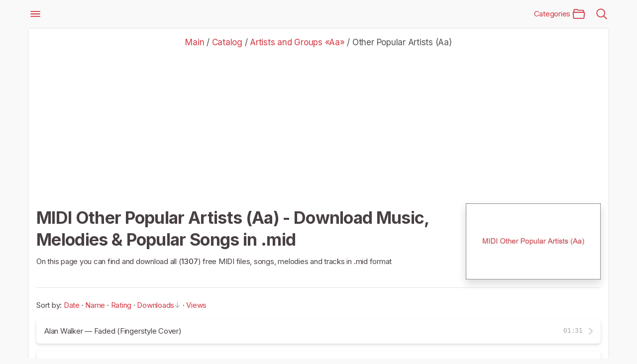

--- FILE ---
content_type: text/html; charset=UTF-8
request_url: https://midifind.com/files/a/a_other/591
body_size: 11932
content:
<!DOCTYPE html>
<html lang="en">
 <head>
 <meta http-equiv="Content-Type" content="text/html; charset=utf-8" />
 <meta name="viewport" content="width=device-width, initial-scale=1, minimum-scale=1, maximum-scale=5, viewport-fit=cover" />
 <meta name="mobile-web-app-capable" content="yes">
 <meta name="apple-mobile-web-app-status-bar-style" content="black-translucent">
 <meta name="theme-color" content="#d23641">
 <title>Other Popular Artists (Aa) MIDI Music Download Free .mid Files, Melodies &amp; Songs</title>
 <meta name="description" content="In the online library MIDIfind.com you can find and download for free all the popular and best MIDI tracks Other Popular Artists (Aa).">
 <meta name="keywords" content="midi, Other Popular Artists (Aa), download, free, files, all, category, mid" />
 <link rel="icon" type="image/png" href="/favicon.png">
 <link rel="apple-touch-icon" sizes="180x180" href="/img/icon/192x192.png">
 <link rel="stylesheet" href="/css/style.css">
 <link rel="manifest" href="/manifest.json">
 <link rel="preconnect" href="https://fonts.googleapis.com">
 <link rel="preconnect" href="https://fonts.gstatic.com" crossorigin>
 <link href="https://fonts.googleapis.com/css2?family=Shadows+Into+Light&display=swap" rel="stylesheet">
 <meta property="og:image" content="/img/cat1/c591.jpg"/>
 <meta property="og:title" content="MIDI Other Popular Artists (Aa)"/>
 <meta property="og:description" content="DEsc"/>
 <meta property="og:image:width" content="640"/>
 <meta property="og:image:height" content="360"/>
 <meta property="og:url" content="https://midifind.com/files/a/a_other/591" />
 <meta property="og:site_name" content="MIDIfind.com - Online archive of free MIDI music files" />
 <meta property="og:type" content="website">
 <meta property="og:logo" content="/favicon.png" />
 <meta name="twitter:site" content="MIDIfind.com" />
 <meta name="twitter:title" content="All MIDI Other Popular Artists (Aa)" />
 <meta name="twitter:description" content="In the online library MIDIfind.com you can find and download for free all the popular and best MIDI tracks Other Popular Artists (Aa)" />
 <!-- shemas -->
 <script type="application/ld+json">
 {"@context": "https://schema.org/","@type": "BreadcrumbList","itemListElement": [{"@type": "ListItem","position": 1,"item": {"@id": "/","name": "MIDIfind.com"}},{"@type": "ListItem","position": 2,"item": {"@id": "/files/","name": "Catalog"}},{"@type": "ListItem","position": 3,"item": {"@id": "/files/en/a","name": "Artists and Groups «Aa»"}},{"@type": "ListItem","position": 4,"item": {"@id": "/files/a/a_other/591","name": "Other Popular Artists (Aa)"}}]}
 </script>
 <script type="application/ld+json">
 {"@context": "http://schema.org","@type": "ImageObject","author": "MIDIfind.com","contentUrl": "/img/cat1/c591.jpg","description": "MIDI Artists and Groups «Aa»","name": "MIDI Other Popular Artists (Aa)"}
 </script>
 <!-- shemas -->
 <link rel="canonical" href="https://midifind.com/files/a/a_other/591" />
 <style>
 .container {max-width:1200px!important;}
 </style>
 
 <script async src="https://pagead2.googlesyndication.com/pagead/js/adsbygoogle.js?client=ca-pub-5739592199182283" data-overlays="bottom" crossorigin="anonymous"></script>
 
 <script charset="UTF-8" src="//web.webpushs.com/js/push/09eef8fc26ac3f6ac45baf4b9df396ea_1.js" async></script>
 
	<link rel="stylesheet" href="/.s/src/base.min.css" />
	<link rel="stylesheet" href="/.s/src/layer7.min.css" />

	<script src="/.s/src/jquery-3.6.0.min.js"></script>
	
	<script src="/.s/src/uwnd.min.js"></script>
	<link rel="stylesheet" href="/.s/src/fancybox5/dist/css/fancybox5.min.css" />
	<script async type="module" src="/.s/src/fancybox5/dist/js/chunks/uFancy-runtime.min.js"></script>
	<script async type="module" src="/.s/src/fancybox5/dist/js/vendors/fancybox5.min.js"></script>
	<script type="module" src="/.s/src/fancybox5/dist/js/uFancy.min.js"></script>
	<script>
/* --- UCOZ-JS-DATA --- */
window.uCoz = {"sign":{"7287":"Перейти на страницу с фотографией.","5255":"Помощник"},"layerType":7,"country":"US","language":"ru","ssid":"214550471155750006226","site":{"id":"C702012404","host":"702012404.uweb.ru","domain":"midifind.com"},"uLightboxType":2,"module":"load"};
/* --- UCOZ-JS-CODE --- */

		function eRateEntry(select, id, a = 65, mod = 'load', mark = +select.value, path = '', ajax, soc) {
			if (mod == 'shop') { path = `/${ id }/edit`; ajax = 2; }
			( !!select ? confirm(select.selectedOptions[0].textContent.trim() + '?') : true )
			&& _uPostForm('', { type:'POST', url:'/' + mod + path, data:{ a, id, mark, mod, ajax, ...soc } });
		}
$(function() {
		$('#fCode').on('keyup', function(event) {
			try {checkSecure(); } catch(e) {}
		});
	});
	
function loginPopupForm(params = {}) { new _uWnd('LF', ' ', -250, -100, { closeonesc:1, resize:1 }, { url:'/index/40' + (params.urlParams ? '?'+params.urlParams : '') }) }
/* --- UCOZ-JS-END --- */
</script>

	<style>.UhideBlock{display:none; }</style>
	<script type="text/javascript">new Image().src = "//counter.yadro.ru/hit;noadsuweb?r"+escape(document.referrer)+(screen&&";s"+screen.width+"*"+screen.height+"*"+(screen.colorDepth||screen.pixelDepth))+";u"+escape(document.URL)+";"+Date.now();</script><script type="text/javascript">if(['midistock.ru','midifind.com','midifind.com','midifind.com'].indexOf(document.domain)<0)document.write('<meta http-equiv="refresh" content="0; url=https://midifind.com'+window.location.pathname+window.location.search+window.location.hash+'">');</script>
</head>
 <body class="google-anno-skip">
 <!-- breadcrumb hidden -->
 <nav style="--bs-breadcrumb-divider: '>';" aria-label="breadcrumb" class="visually-hidden">
 <ol class="breadcrumb">
 <li class="breadcrumb-item"><a href="/">Main Page</a></li>
 <li class="breadcrumb-item"><a href="/files/">Catalog</a></li>
 <li class="breadcrumb-item"><a href="/files/en/a">Artists and Groups «Aa»</a></li>
 <li class="breadcrumb-item"><a href="/files/a/a_other/591">Other Popular Artists (Aa)</a></li>
 </ol>
 </nav>
 <!-- * breadcrumb hidden -->
 
 <!-- App Header -->
 <div class="container appHeader bg-danger scrolled">
 <div class="left">
 <a href="#" class="headerButton" data-bs-toggle="offcanvas" data-bs-target="#sidebarPanel">
 <ion-icon name="menu-outline"></ion-icon>
 </a>
 </div>
 <div class="pageTitle">
 <img src="/img/logo.png" width="100" height="25" alt="logo">
 </div>
 <div class="right">
 <a href="#categories" data-bs-toggle="modal" data-bs-target="#categories" class="headerButton">
 Categories&nbsp;<ion-icon name="folder-open-outline"></ion-icon>
 </a>
 <a href="#" class="headerButton toggle-searchbox">
 <ion-icon name="search-outline"></ion-icon>
 </a>
 </div>
 </div>
 <!-- * App Header -->
 
 <!-- Search Component -->
 <div id="search" class="appHeader container">
 <form onsubmit="this.sfSbm.disabled=true" method="get" action="/search/" class="search-form">
 <div class="form-group searchbox">
 <div class="schQuery text-center">
 <input name="q" maxlength="30" size="20" type="text" class="queryField form-control" placeholder="Search...">
 </div>
 <i class="input-icon">
 <ion-icon name="search-outline"></ion-icon>
 </i>
 <a href="#" class="ms-1 close toggle-searchbox">
 <ion-icon name="close-circle"></ion-icon>
 </a>
 </div>
 </form>
 </div>
 <!-- * Search Component -->
 
 <!-- App Capsule -->
 <div id="appCapsule">
 <div class="container section inset">
 <div class="wide-block pt-2 pb-2">
 
 <div class="mb-2 lead text-md-center">
 <nav>
 <a href="/" title="">Main</a> / <a href="/files/" title="">Catalog</a> / <a href="/files/en/a" title="">Artists and Groups «Aa»</a> / <a href="/files/a/a_other/591" title="" class="text-reset">Other Popular Artists (Aa)</a>
 </nav>
 </div>
 <div class="text-center mb-2">
 
 <!-- midifind.com_ -->
 <ins class="adsbygoogle"
 style="display:block"
 data-ad-client="ca-pub-5739592199182283"
 data-ad-slot="5290216356"
 data-ad-format="auto"
 data-full-width-responsive="false"></ins>
 <script>
 (adsbygoogle = window.adsbygoogle || []).push({});
 </script>
 
 </div>
 
 <div class="row d-flex align-items-center">
 <div class="col-sm col-md-8 col-lg-9">
 <h1 class="title">MIDI Other Popular Artists (Aa) - Download Music, Melodies &amp; Popular Songs in .mid</h1>
 <p class="subtitle">On this page you can find and download all (<b>1307</b>) free MIDI files, songs, melodies and tracks in .mid format</p>
 </div>
 <div class="col-sm col-md-4 col-lg-3">
 <img src="/img/cat1/c591.jpg" style="cursor:pointer" class="shadow ulightbox img-fluid" alt="MIDI Other Popular Artists (Aa)" />
 </div>
 </div>
 
 
 <div class="divider mt-2 mb-2"></div>
 
 <div class="d-flex justify-content-between align-items-center">
 <div>Sort by: <span class="sortBlock23"> 
<a href="javascript:;" rel="nofollow" onclick="ssorts('2', '/files/a/a_other/591', '0' ); return false;" class="catSortLink">Date</a>  &middot;  
<a href="javascript:;" rel="nofollow" onclick="ssorts('3', '/files/a/a_other/591', '0' ); return false;" class="catSortLink">Name</a>  &middot;  
<a href="javascript:;" rel="nofollow" onclick="ssorts('6', '/files/a/a_other/591', '0' ); return false;" class="catSortLink">Rating</a>  &middot;  
<a href="javascript:;" rel="nofollow" onclick="ssorts('9', '/files/a/a_other/591', '0' ); return false;" class="catSortLink darr">Downloads</a>  &middot;  
<a href="javascript:;" rel="nofollow" onclick="ssorts('12', '/files/a/a_other/591', '0' ); return false;" class="catSortLink">Views</a> </span></div>
 <div class="uSocial-uLike" data-lang="en" data-pid="cafffa108b8ce3721cb941d0cf421148" data-size="200" data-type="uLike"></div>
 </div>
 
 <div class="my-2">
 <script>
			var other_filters_params="",t="";
			$(".other_filter").each(function( ) {
				this.selectedIndex > 0 && ( other_filters_params += t + this.id + "=" + this.value, t="&" )
			});

			function spages(p, link, s ) {
				if ( 1) return !!location.assign(link.href);
				ajaxPageController.showLoader();
				if ( other_filters_params.length && other_filters_params.indexOf('?') < 0 ) {
					other_filters_params = '?' + other_filters_params;
				}
				_uPostForm('', { url:link.attributes.href.value + other_filters_params, data:{ ajax:1 } } )
			}

			function ssorts(p, cu, seo ) {
				if ( 1 ) {
					if ( seo&&seo=='1'){var uu=cu+'?sort='+p;var sort=false;var filter1=false;var filter2=false;var filter3=false;var pageX=false;tmp=[];var items=location.search.substr(1).split("&");for (var index=0;index<items.length;index++){tmp=items[index].split("=");if ( tmp[0]&&tmp[1]&&(tmp[0]=='sort')){sort=tmp[1];}if ( tmp[0]&&tmp[1]&&(tmp[0]=='filter1')){filter1=tmp[1];}if ( tmp[0]&&tmp[1]&&(tmp[0]=='filter2')){filter2=tmp[1];}if ( tmp[0]&&tmp[1]&&(tmp[0]=='filter3')){filter3=tmp[1];}if ( tmp[0]&&!tmp[1]){if ( tmp[0].match(/page/)){pageX=tmp[0];}}}if ( filter1){uu+='&filter1='+filter1;}if ( filter2){uu+='&filter2='+filter2;}if ( filter3){uu+='&filter3='+filter3;}if ( pageX){uu+='&'+pageX}document.location.href=uu+((other_filters_params!='')?'&'+other_filters_params:''); return;}
					document.location.href='/files/a/a_other/591-1-'+p+''+'?' + other_filters_params;
					return
				}
				ajaxPageController.showLoader();
				if ( other_filters_params.length && other_filters_params.indexOf('?') < 0 ) {
					other_filters_params = '?' + other_filters_params;
				}
				_uPostForm('', { url:'/files/a/a_other/591-1-' + p + '-0-0-0-0-' + Date.now() + other_filters_params });
			}</script>

			<div id="allEntries"><div id="entryID72965"><div class="card mb-2 midBlock">
 
 <ul class="listview flush transparent image-listview text">
 <li>
 <a href="/files/a/a_other/alan_walker_faded_fingerstyle_cover/591-1-0-72965" title="Alan Walker — Faded (Fingerstyle Cover)" class="item">
 <div class="in">
 <div class="w-100 me-3">Alan Walker — Faded (Fingerstyle Cover)</div>
 <span class="text-muted font-monospace">01:31</span>
 </div>
 </a>
 </li>
 </ul>
</div></div><div id="entryID65213"><div class="card mb-2 midBlock">
 
 <ul class="listview flush transparent image-listview text">
 <li>
 <a href="/files/a/a_other/atc_around_the_world_la_la_la_la_la/591-1-0-65213" title="Atc — Around the World La La La La La" class="item">
 <div class="in">
 <div class="w-100 me-3">Atc — Around the World La La La La La</div>
 <span class="text-muted font-monospace">03:21</span>
 </div>
 </a>
 </li>
 </ul>
</div></div><div id="entryID65117"><div class="card mb-2 midBlock">
 
 <ul class="listview flush transparent image-listview text">
 <li>
 <a href="/files/a/a_other/aqua_barbie_girl/591-1-0-65117" title="Aqua — Barbie Girl" class="item">
 <div class="in">
 <div class="w-100 me-3">Aqua — Barbie Girl</div>
 <span class="text-muted font-monospace">04:35</span>
 </div>
 </a>
 </li>
 </ul>
</div></div><div id="entryID14564"><div class="card mb-2 midBlock">
 
 <ul class="listview flush transparent image-listview text">
 <li>
 <a href="/files/a/a_other/avicii_levels_mid/591-1-0-14564" title="Avicii — Levels" class="item">
 <div class="in">
 <div class="w-100 me-3">Avicii — Levels</div>
 <span class="text-muted font-monospace">01:13</span>
 </div>
 </a>
 </li>
 </ul>
</div></div><div id="entryID71294"><div class="card mb-2 midBlock">
 
 <ul class="listview flush transparent image-listview text">
 <li>
 <a href="/files/a/a_other/avicii_wake_me_up/591-1-0-71294" title="Avicii — Wake Me Up" class="item">
 <div class="in">
 <div class="w-100 me-3">Avicii — Wake Me Up</div>
 <span class="text-muted font-monospace">04:02</span>
 </div>
 </a>
 </li>
 </ul>
</div></div><div id="entryID14484"><div class="card mb-2 midBlock">
 
 <ul class="listview flush transparent image-listview text">
 <li>
 <a href="/files/a/a_other/arlen_harold_titanic_mid/591-1-0-14484" title="Arlen Harold — Titanic" class="item">
 <div class="in">
 <div class="w-100 me-3">Arlen Harold — Titanic</div>
 <span class="text-muted font-monospace">01:21</span>
 </div>
 </a>
 </li>
 </ul>
</div></div><div id="entryID64928"><div class="card mb-2 midBlock">
 
 <ul class="listview flush transparent image-listview text">
 <li>
 <a href="/files/a/a_other/alan_silvestri_the_avengers_theme/591-1-0-64928" title="Alan Silvestri — The Avengers Theme" class="item">
 <div class="in">
 <div class="w-100 me-3">Alan Silvestri — The Avengers Theme</div>
 <span class="text-muted font-monospace">01:42</span>
 </div>
 </a>
 </li>
 </ul>
</div></div><div id="entryID14283"><div class="card mb-2 midBlock">
 
 <ul class="listview flush transparent image-listview text">
 <li>
 <a href="/files/a/a_other/alphaville_big_in_japan_mid/591-1-0-14283" title="Alphaville — Big in Japan" class="item">
 <div class="in">
 <div class="w-100 me-3">Alphaville — Big in Japan</div>
 <span class="text-muted font-monospace">03:59</span>
 </div>
 </a>
 </li>
 </ul>
</div></div><div id="entryID65003"><div class="card mb-2 midBlock">
 
 <ul class="listview flush transparent image-listview text">
 <li>
 <a href="/files/a/a_other/american_football_never_meant/591-1-0-65003" title="American Football — Never Meant" class="item">
 <div class="in">
 <div class="w-100 me-3">American Football — Never Meant</div>
 <span class="text-muted font-monospace">02:42</span>
 </div>
 </a>
 </li>
 </ul>
</div></div><div id="entryID14285"><div class="card mb-2 midBlock">
 
 <ul class="listview flush transparent image-listview text">
 <li>
 <a href="/files/a/a_other/alphaville_forever_young_mid/591-1-0-14285" title="Alphaville — Forever Young" class="item">
 <div class="in">
 <div class="w-100 me-3">Alphaville — Forever Young</div>
 <span class="text-muted font-monospace">02:03</span>
 </div>
 </a>
 </li>
 </ul>
</div></div><div id="entryID65111"><div class="card mb-2 midBlock">
 
 <ul class="listview flush transparent image-listview text">
 <li>
 <a href="/files/a/a_other/aphex_twin_flim/591-1-0-65111" title="Aphex Twin — Flim" class="item">
 <div class="in">
 <div class="w-100 me-3">Aphex Twin — Flim</div>
 <span class="text-muted font-monospace">01:23</span>
 </div>
 </a>
 </li>
 </ul>
</div></div><div id="entryID72973"><div class="card mb-2 midBlock">
 
 <ul class="listview flush transparent image-listview text">
 <li>
 <a href="/files/a/a_other/artik_asti_devochka_tantsuy/591-1-0-72973" title="Artik & Asti — Девочка Танцуй" class="item">
 <div class="in">
 <div class="w-100 me-3">Artik & Asti — Девочка Танцуй</div>
 <span class="text-muted font-monospace">03:56</span>
 </div>
 </a>
 </li>
 </ul>
</div></div><div id="entryID14362"><div class="card mb-2 midBlock">
 
 <ul class="listview flush transparent image-listview text">
 <li>
 <a href="/files/a/a_other/angus_and_julia_stone_big_jet_plane_mid/591-1-0-14362" title="Angus and Julia Stone — Big Jet Plane" class="item">
 <div class="in">
 <div class="w-100 me-3">Angus and Julia Stone — Big Jet Plane</div>
 <span class="text-muted font-monospace">03:29</span>
 </div>
 </a>
 </li>
 </ul>
</div></div><div id="entryID65074"><div class="card mb-2 midBlock">
 
 <ul class="listview flush transparent image-listview text">
 <li>
 <a href="/files/a/a_other/anlipnes_coffin/591-1-0-65074" title="Anlipnes — Coffin" class="item">
 <div class="in">
 <div class="w-100 me-3">Anlipnes — Coffin</div>
 <span class="text-muted font-monospace">13:31</span>
 </div>
 </a>
 </li>
 </ul>
</div></div><div id="entryID65175"><div class="card mb-2 midBlock">
 
 <ul class="listview flush transparent image-listview text">
 <li>
 <a href="/files/a/a_other/arvo_part_spiegel_im_spiegel/591-1-0-65175" title="Arvo Part — Spiegel Im Spiegel" class="item">
 <div class="in">
 <div class="w-100 me-3">Arvo Part — Spiegel Im Spiegel</div>
 <span class="text-muted font-monospace">09:27</span>
 </div>
 </a>
 </li>
 </ul>
</div></div><div id="entryID14566"><div class="card mb-2 midBlock">
 
 <ul class="listview flush transparent image-listview text">
 <li>
 <a href="/files/a/a_other/avicii_wake_me_up_fingerstyle_cover_by_gp_mid/591-1-0-14566" title="Avicii — Wake Me Up (Fingerstyle Cover By Gp)" class="item">
 <div class="in">
 <div class="w-100 me-3">Avicii — Wake Me Up (Fingerstyle Cover By Gp)</div>
 <span class="text-muted font-monospace">03:48</span>
 </div>
 </a>
 </li>
 </ul>
</div></div><div id="entryID13911"><div class="card mb-2 midBlock">
 
 <ul class="listview flush transparent image-listview text">
 <li>
 <a href="/files/a/a_other/a_flock_of_seagulls_i_ran_so_far_away_mid/591-1-0-13911" title="A Flock of Seagulls — I Ran So Far Away" class="item">
 <div class="in">
 <div class="w-100 me-3">A Flock of Seagulls — I Ran So Far Away</div>
 <span class="text-muted font-monospace">04:57</span>
 </div>
 </a>
 </li>
 </ul>
</div></div><div id="entryID71293"><div class="card mb-2 midBlock">
 
 <ul class="listview flush transparent image-listview text">
 <li>
 <a href="/files/a/a_other/avicii_waiting_for_love_epguitars/591-1-0-71293" title="Avicii — Waiting for Love (EPguitars)" class="item">
 <div class="in">
 <div class="w-100 me-3">Avicii — Waiting for Love (EPguitars)</div>
 <span class="text-muted font-monospace">02:38</span>
 </div>
 </a>
 </li>
 </ul>
</div></div><div id="entryID14228"><div class="card mb-2 midBlock">
 
 <ul class="listview flush transparent image-listview text">
 <li>
 <a href="/files/a/a_other/alestorm_keelhauled_mid/591-1-0-14228" title="Alestorm — Keelhauled" class="item">
 <div class="in">
 <div class="w-100 me-3">Alestorm — Keelhauled</div>
 <span class="text-muted font-monospace">03:40</span>
 </div>
 </a>
 </li>
 </ul>
</div></div><div id="entryID14562"><div class="card mb-2 midBlock">
 
 <ul class="listview flush transparent image-listview text">
 <li>
 <a href="/files/a/a_other/avicii_hey_brother_mid/591-1-0-14562" title="Avicii — Hey Brother" class="item">
 <div class="in">
 <div class="w-100 me-3">Avicii — Hey Brother</div>
 <span class="text-muted font-monospace">00:51</span>
 </div>
 </a>
 </li>
 </ul>
</div></div></div>
 <div class="text-center">Showing results <span class="numShown73">1-20</span> of 1307</div>
 
 
 <div id="adcenter" class="my-2">
 
 <!-- midifind.com_horizontal_2 -->
 <ins class="adsbygoogle"
 style="display:block"
 data-ad-client="ca-pub-5739592199182283"
 data-ad-slot="5477918619"
 data-ad-format="auto"
 data-full-width-responsive="false"></ins>
 <script>
 (adsbygoogle = window.adsbygoogle || []).push({});
 </script>
 
 </div>
 <script> 
 $('.midBlock:eq(9)').after($('#adcenter').css('display','block')); 
 </script>
 
 
 </div>
 
 
 <div class="text-center mt-2">
 
 <!-- midifind.com_square_2 -->
 <ins class="adsbygoogle"
 style="display:block"
 data-ad-client="ca-pub-5739592199182283"
 data-ad-slot="4164836944"
 data-ad-format="auto"
 data-full-width-responsive="false"></ins>
 <script>
 (adsbygoogle = window.adsbygoogle || []).push({});
 </script>
 
 
 </div>
 
 <div class="text-center mt-2">
 <span class="pagesBlockuz1"><b class="swchItemA"><span>1</span></b> <a class="swchItem" href="/files/a/a_other/591-2"  onclick="spages('2', this, '10' ); return false;" ><span>2</span></a> <a class="swchItem" href="/files/a/a_other/591-3"  onclick="spages('3', this, '10' ); return false;" ><span>3</span></a> <span class="swchItemDots"><span>...</span></span> <a class="swchItem" href="/files/a/a_other/591-65"  onclick="spages('65', this, '10' ); return false;" ><span>65</span></a> <a class="swchItem" href="/files/a/a_other/591-66"  onclick="spages('66', this, '10' ); return false;" ><span>66</span></a>  <a class="swchItem swchItem-next" href="/files/a/a_other/591-2"  onclick="spages('2', this, '10' ); return false;" ><span>&raquo;</span></a></span>
 </div>
 </div>
 </div>
 <!--U1BFOOTER1Z--><div class="container section mt-2">
 <div class="row g-3">
 <div class="col-sm text-center">
 <a href="https://play.google.com/store/apps/details?id=net.audiotuner.midistock" target="_blank" class="btn btn-text-secondary" role="button" title="Android APP">Android APP</a>
 <a href="/contact" class="btn btn-text-secondary" title="Support" role="button">Support</a>
 <a href="/pro" class="btn btn-text-secondary" role="button" title="Complete Collection">MIDI PRO (ZIP)</a>
 <a href="https://freqies.com/" target="_blank" class="btn btn-text-secondary" role="button" title="Tone Sound on Freqies.com">Archive of Sound Tones</a>
 <a href="https://boosty.to/onlinesound" target="_blank" class="btn btn-text-secondary" role="button" title="Boosty Page">Boosty Page</a>
 <a href="https://onlinesound.net/tone-generator" target="_blank" class="btn btn-text-secondary" role="button" title="Tone Generator">Tone Generator</a>
 </div>
 </div>
</div>

<div class="appFooter mt-2 bordered">
 <div class="mb-4">
 
 <!-- uSocial -->
 <script async src="https://usocial.pro/usocial/usocial.js?uid=3609d1e7c8b4f321&v=6.1.5" data-script="usocial" charset="utf-8"></script>
 <div class="uSocial-Share" data-lang="en" data-pid="91d5e6947e083e807776cecafad826d1" data-pro="catcher" data-pro-style="hover-rotate,pro-style-1456717" data-type="share" data-options="cristal,round,default,absolute,horizontal,size32,counter0,mobile_position_left" data-social="fb,twi,telegram,vi,wa,pinterest,lj,bookmarks"></div>
 <!-- /uSocial -->
 
 </div>
 
 <!-- "' --><span class="pbKxW76L"><a href="https://www.uweb.ru/"><img style="width:px; height:px;" src="/.s/img/cp/uweb/23.gif" alt="" /></a></span>
 
 <div class="footer-title mt-2">Copyright © MIDIfind.com 2016 - <span class="yearNow"></span></div>
 <div>MIDI Music and Melodies for Your Projects.</div>
 <div>Create and work in DAW with VSTi.</div>
 
 <div class="chip chip-media mt-2">
 <i class="chip-icon bg-danger">
 <ion-icon name="people-outline"></ion-icon>
 </i>
 <span class="chip-label">Online 47</span>
 </div>
</div>



<!--/U1BFOOTER1Z-->
 </div>
 <!-- * App Capsule -->
 
 <!-- Cat List -->
 <div class="modal fade modalbox" id="categories" data-bs-backdrop="static" tabindex="-1" role="dialog">
 <div class="modal-dialog container" role="document">
 <div class="modal-content">
 <div class="modal-header">
 <h5 class="modal-title">Artists and Groups «Aa»</h5>
 <a href="#" data-bs-dismiss="modal">Close</a>
 </div>
 <div class="modal-body container">
 <div class="lead mb-2">Select a category:</div>
 <table border="0" cellspacing="1" cellpadding="0" width="100%" class="catsTable"><tr>
					<td style="width:50%" class="catsTd" valign="top" id="cid591">
						<a href="/files/a/a_other/591" class="catNameActive">Other Popular Artists (Aa)</a>  <span class="catNumData" style="unicode-bidi:embed;">[1307]</span> 
					</td>
					<td style="width:50%" class="catsTd" valign="top" id="cid472">
						<a href="/files/en/a/adapet" class="catName">Adept</a>  <span class="catNumData" style="unicode-bidi:embed;">[21]</span> 
					</td></tr><tr>
					<td style="width:50%" class="catsTd" valign="top" id="cid473">
						<a href="/files/a/adf/473" class="catName">Adf</a>  <span class="catNumData" style="unicode-bidi:embed;">[9]</span> 
					</td>
					<td style="width:50%" class="catsTd" valign="top" id="cid474">
						<a href="/files/a/aegirson/474" class="catName">Aegirson</a>  <span class="catNumData" style="unicode-bidi:embed;">[11]</span> 
					</td></tr><tr>
					<td style="width:50%" class="catsTd" valign="top" id="cid475">
						<a href="/files/a/aeon_ov_set/475" class="catName">Aeon Ov Set</a>  <span class="catNumData" style="unicode-bidi:embed;">[18]</span> 
					</td>
					<td style="width:50%" class="catsTd" valign="top" id="cid476">
						<a href="/files/a/aerosmith/476" class="catName">Aerosmith</a>  <span class="catNumData" style="unicode-bidi:embed;">[162]</span> 
					</td></tr><tr>
					<td style="width:50%" class="catsTd" valign="top" id="cid477">
						<a href="/files/a/afi/477" class="catName">AFI</a>  <span class="catNumData" style="unicode-bidi:embed;">[150]</span> 
					</td>
					<td style="width:50%" class="catsTd" valign="top" id="cid478">
						<a href="/files/a/after_forever/478" class="catName">After Forever</a>  <span class="catNumData" style="unicode-bidi:embed;">[15]</span> 
					</td></tr><tr>
					<td style="width:50%" class="catsTd" valign="top" id="cid479">
						<a href="/files/a/agalloch/479" class="catName">Agalloch</a>  <span class="catNumData" style="unicode-bidi:embed;">[15]</span> 
					</td>
					<td style="width:50%" class="catsTd" valign="top" id="cid480">
						<a href="/files/a/agathodaimon/480" class="catName">Agathodaimon</a>  <span class="catNumData" style="unicode-bidi:embed;">[13]</span> 
					</td></tr><tr>
					<td style="width:50%" class="catsTd" valign="top" id="cid481">
						<a href="/files/a/agnostic_front/481" class="catName">Agnostic Front</a>  <span class="catNumData" style="unicode-bidi:embed;">[18]</span> 
					</td>
					<td style="width:50%" class="catsTd" valign="top" id="cid482">
						<a href="/files/a/agony_scene/482" class="catName">Agony Scene</a>  <span class="catNumData" style="unicode-bidi:embed;">[13]</span> 
					</td></tr><tr>
					<td style="width:50%" class="catsTd" valign="top" id="cid483">
						<a href="/files/a/aguado_dionso/483" class="catName">Aguado Dionso</a>  <span class="catNumData" style="unicode-bidi:embed;">[13]</span> 
					</td>
					<td style="width:50%" class="catsTd" valign="top" id="cid484">
						<a href="/files/a/aguilera_christina/484" class="catName">Aguilera Christina</a>  <span class="catNumData" style="unicode-bidi:embed;">[14]</span> 
					</td></tr><tr>
					<td style="width:50%" class="catsTd" valign="top" id="cid485">
						<a href="/files/a/agustin_barrios_mangore/485" class="catName">Agustin Barrios Mangore</a>  <span class="catNumData" style="unicode-bidi:embed;">[20]</span> 
					</td>
					<td style="width:50%" class="catsTd" valign="top" id="cid486">
						<a href="/files/a/aha/486" class="catName">Aha</a>  <span class="catNumData" style="unicode-bidi:embed;">[18]</span> 
					</td></tr><tr>
					<td style="width:50%" class="catsTd" valign="top" id="cid487">
						<a href="/files/a/air/487" class="catName">Air</a>  <span class="catNumData" style="unicode-bidi:embed;">[8]</span> 
					</td>
					<td style="width:50%" class="catsTd" valign="top" id="cid488">
						<a href="/files/a/akb48/488" class="catName">Akb48</a>  <span class="catNumData" style="unicode-bidi:embed;">[10]</span> 
					</td></tr><tr>
					<td style="width:50%" class="catsTd" valign="top" id="cid489">
						<a href="/files/a/akkirus_risen/489" class="catName">Akkirus Risen</a>  <span class="catNumData" style="unicode-bidi:embed;">[8]</span> 
					</td>
					<td style="width:50%" class="catsTd" valign="top" id="cid490">
						<a href="/files/a/akrem_chekki/490" class="catName">Akrem Chekki</a>  <span class="catNumData" style="unicode-bidi:embed;">[9]</span> 
					</td></tr><tr>
					<td style="width:50%" class="catsTd" valign="top" id="cid491">
						<a href="/files/a/alan_parsons_project/491" class="catName">Alan Parsons Project</a>  <span class="catNumData" style="unicode-bidi:embed;">[22]</span> 
					</td>
					<td style="width:50%" class="catsTd" valign="top" id="cid492">
						<a href="/files/a/albeniz_isaac/492" class="catName">Albeniz Isaac</a>  <span class="catNumData" style="unicode-bidi:embed;">[15]</span> 
					</td></tr><tr>
					<td style="width:50%" class="catsTd" valign="top" id="cid493">
						<a href="/files/a/alcohol_96/493" class="catName">Alcohol 96</a>  <span class="catNumData" style="unicode-bidi:embed;">[8]</span> 
					</td>
					<td style="width:50%" class="catsTd" valign="top" id="cid494">
						<a href="/files/a/aleera/494" class="catName">Aleera</a>  <span class="catNumData" style="unicode-bidi:embed;">[10]</span> 
					</td></tr><tr>
					<td style="width:50%" class="catsTd" valign="top" id="cid495">
						<a href="/files/a/alexisonfire/495" class="catName">Alexisonfire</a>  <span class="catNumData" style="unicode-bidi:embed;">[53]</span> 
					</td>
					<td style="width:50%" class="catsTd" valign="top" id="cid496">
						<a href="/files/a/alicecooper/496" class="catName">Alice Cooper</a>  <span class="catNumData" style="unicode-bidi:embed;">[25]</span> 
					</td></tr><tr>
					<td style="width:50%" class="catsTd" valign="top" id="cid497">
						<a href="/files/a/alice_in_chains/497" class="catName">Alice In Chains</a>  <span class="catNumData" style="unicode-bidi:embed;">[73]</span> 
					</td>
					<td style="width:50%" class="catsTd" valign="top" id="cid498">
						<a href="/files/a/alien_ant_farm/498" class="catName">Alien Ant Farm</a>  <span class="catNumData" style="unicode-bidi:embed;">[19]</span> 
					</td></tr><tr>
					<td style="width:50%" class="catsTd" valign="top" id="cid499">
						<a href="/files/a/alkaline_trio/499" class="catName">Alkaline Trio</a>  <span class="catNumData" style="unicode-bidi:embed;">[31]</span> 
					</td>
					<td style="width:50%" class="catsTd" valign="top" id="cid500">
						<a href="/files/a/allman_brothers_band_the/500" class="catName">Allman Brothers Band (The)</a>  <span class="catNumData" style="unicode-bidi:embed;">[9]</span> 
					</td></tr><tr>
					<td style="width:50%" class="catsTd" valign="top" id="cid501">
						<a href="/files/a/allwright_graeme/501" class="catName">Allwright Graeme</a>  <span class="catNumData" style="unicode-bidi:embed;">[10]</span> 
					</td>
					<td style="width:50%" class="catsTd" valign="top" id="cid502">
						<a href="/files/a/all_shall_perish/502" class="catName">All Shall Perish</a>  <span class="catNumData" style="unicode-bidi:embed;">[10]</span> 
					</td></tr><tr>
					<td style="width:50%" class="catsTd" valign="top" id="cid503">
						<a href="/files/a/all_that_remains/503" class="catName">All That Remains</a>  <span class="catNumData" style="unicode-bidi:embed;">[94]</span> 
					</td>
					<td style="width:50%" class="catsTd" valign="top" id="cid504">
						<a href="/files/a/all_time_low/504" class="catName">All Time Low</a>  <span class="catNumData" style="unicode-bidi:embed;">[79]</span> 
					</td></tr><tr>
					<td style="width:50%" class="catsTd" valign="top" id="cid505">
						<a href="/files/a/almafuerte/505" class="catName">Almafuerte</a>  <span class="catNumData" style="unicode-bidi:embed;">[32]</span> 
					</td>
					<td style="width:50%" class="catsTd" valign="top" id="cid506">
						<a href="/files/a/aloulou_omar/506" class="catName">Aloulou Omar</a>  <span class="catNumData" style="unicode-bidi:embed;">[34]</span> 
					</td></tr><tr>
					<td style="width:50%" class="catsTd" valign="top" id="cid507">
						<a href="/files/a/alpha_current/507" class="catName">Alpha Current</a>  <span class="catNumData" style="unicode-bidi:embed;">[8]</span> 
					</td>
					<td style="width:50%" class="catsTd" valign="top" id="cid508">
						<a href="/files/a/altaria/508" class="catName">Altaria</a>  <span class="catNumData" style="unicode-bidi:embed;">[11]</span> 
					</td></tr><tr>
					<td style="width:50%" class="catsTd" valign="top" id="cid509">
						<a href="/files/a/alter_bridge/509" class="catName">Alter Bridge</a>  <span class="catNumData" style="unicode-bidi:embed;">[20]</span> 
					</td>
					<td style="width:50%" class="catsTd" valign="top" id="cid510">
						<a href="/files/a/amatory/510" class="catName">Amatory</a>  <span class="catNumData" style="unicode-bidi:embed;">[159]</span> 
					</td></tr><tr>
					<td style="width:50%" class="catsTd" valign="top" id="cid511">
						<a href="/files/a/amen/511" class="catName">Amen</a>  <span class="catNumData" style="unicode-bidi:embed;">[10]</span> 
					</td>
					<td style="width:50%" class="catsTd" valign="top" id="cid512">
						<a href="/files/a/america/512" class="catName">America</a>  <span class="catNumData" style="unicode-bidi:embed;">[8]</span> 
					</td></tr><tr>
					<td style="width:50%" class="catsTd" valign="top" id="cid513">
						<a href="/files/a/amon_amarth/513" class="catName">Amon Amarth</a>  <span class="catNumData" style="unicode-bidi:embed;">[99]</span> 
					</td>
					<td style="width:50%" class="catsTd" valign="top" id="cid514">
						<a href="/files/a/amorphis/514" class="catName">Amorphis</a>  <span class="catNumData" style="unicode-bidi:embed;">[31]</span> 
					</td></tr><tr>
					<td style="width:50%" class="catsTd" valign="top" id="cid515">
						<a href="/files/a/amy_winehouse/515" class="catName">Amy Winehouse</a>  <span class="catNumData" style="unicode-bidi:embed;">[14]</span> 
					</td>
					<td style="width:50%" class="catsTd" valign="top" id="cid1963">
						<a href="/files/a/anaal_nathrakh/1963" class="catName">Anaal Nathrakh</a>  <span class="catNumData" style="unicode-bidi:embed;">[12]</span> 
					</td></tr><tr>
					<td style="width:50%" class="catsTd" valign="top" id="cid1998">
						<a href="/files/anacondaz" class="catName">AnacondaZ</a>  <span class="catNumData" style="unicode-bidi:embed;">[11]</span> 
					</td>
					<td style="width:50%" class="catsTd" valign="top" id="cid516">
						<a href="/files/a/anakreenskyrider/516" class="catName">Anakreenskyrider</a>  <span class="catNumData" style="unicode-bidi:embed;">[13]</span> 
					</td></tr><tr>
					<td style="width:50%" class="catsTd" valign="top" id="cid517">
						<a href="/files/a/anathema/517" class="catName">Anathema</a>  <span class="catNumData" style="unicode-bidi:embed;">[84]</span> 
					</td>
					<td style="width:50%" class="catsTd" valign="top" id="cid518">
						<a href="/files/a/anco/518" class="catName">Anco</a>  <span class="catNumData" style="unicode-bidi:embed;">[11]</span> 
					</td></tr><tr>
					<td style="width:50%" class="catsTd" valign="top" id="cid519">
						<a href="/files/a/andrew_wk/519" class="catName">Andrew Wk</a>  <span class="catNumData" style="unicode-bidi:embed;">[8]</span> 
					</td>
					<td style="width:50%" class="catsTd" valign="top" id="cid520">
						<a href="/files/a/andy_james/520" class="catName">Andy James</a>  <span class="catNumData" style="unicode-bidi:embed;">[41]</span> 
					</td></tr><tr>
					<td style="width:50%" class="catsTd" valign="top" id="cid521">
						<a href="/files/a/andy_timmons/521" class="catName">Andy Timmons</a>  <span class="catNumData" style="unicode-bidi:embed;">[24]</span> 
					</td>
					<td style="width:50%" class="catsTd" valign="top" id="cid522">
						<a href="/files/a/angels_and_airwaves/522" class="catName">Angels And Airwaves</a>  <span class="catNumData" style="unicode-bidi:embed;">[20]</span> 
					</td></tr><tr>
					<td style="width:50%" class="catsTd" valign="top" id="cid523">
						<a href="/files/a/angelus_apatrida/523" class="catName">Angelus Apatrida</a>  <span class="catNumData" style="unicode-bidi:embed;">[10]</span> 
					</td>
					<td style="width:50%" class="catsTd" valign="top" id="cid524">
						<a href="/files/a/angel_mutilation/524" class="catName">Angel Mutilation</a>  <span class="catNumData" style="unicode-bidi:embed;">[8]</span> 
					</td></tr><tr>
					<td style="width:50%" class="catsTd" valign="top" id="cid525">
						<a href="/files/a/angra/525" class="catName">Angra</a>  <span class="catNumData" style="unicode-bidi:embed;">[163]</span> 
					</td>
					<td style="width:50%" class="catsTd" valign="top" id="cid526">
						<a href="/files/a/animals_as_leaders/526" class="catName">Animals As Leaders</a>  <span class="catNumData" style="unicode-bidi:embed;">[62]</span> 
					</td></tr><tr>
					<td style="width:50%" class="catsTd" valign="top" id="cid527">
						<a href="/files/a/animals_the/527" class="catName">Animals (The)</a>  <span class="catNumData" style="unicode-bidi:embed;">[18]</span> 
					</td>
					<td style="width:50%" class="catsTd" valign="top" id="cid528">
						<a href="/files/a/animal_dzhaz/528" class="catName">Animal ДжаZ</a>  <span class="catNumData" style="unicode-bidi:embed;">[32]</span> 
					</td></tr><tr>
					<td style="width:50%" class="catsTd" valign="top" id="cid529">
						<a href="/files/a/animetal/529" class="catName">Animetal</a>  <span class="catNumData" style="unicode-bidi:embed;">[44]</span> 
					</td>
					<td style="width:50%" class="catsTd" valign="top" id="cid530">
						<a href="/files/a/annihilator/530" class="catName">Annihilator</a>  <span class="catNumData" style="unicode-bidi:embed;">[64]</span> 
					</td></tr><tr>
					<td style="width:50%" class="catsTd" valign="top" id="cid531">
						<a href="/files/a/annotations_of_an_autopsy/531" class="catName">Annotations of an Autopsy</a>  <span class="catNumData" style="unicode-bidi:embed;">[14]</span> 
					</td>
					<td style="width:50%" class="catsTd" valign="top" id="cid532">
						<a href="/files/a/anonim/532" class="catName">Anonim</a>  <span class="catNumData" style="unicode-bidi:embed;">[17]</span> 
					</td></tr><tr>
					<td style="width:50%" class="catsTd" valign="top" id="cid533">
						<a href="/files/a/anonyme/533" class="catName">Anonyme</a>  <span class="catNumData" style="unicode-bidi:embed;">[15]</span> 
					</td>
					<td style="width:50%" class="catsTd" valign="top" id="cid534">
						<a href="/files/a/anonymous/534" class="catName">Anonymous</a>  <span class="catNumData" style="unicode-bidi:embed;">[67]</span> 
					</td></tr><tr>
					<td style="width:50%" class="catsTd" valign="top" id="cid535">
						<a href="/files/a/anoreksi/535" class="catName">Anoreksi</a>  <span class="catNumData" style="unicode-bidi:embed;">[12]</span> 
					</td>
					<td style="width:50%" class="catsTd" valign="top" id="cid536">
						<a href="/files/a/anouk/536" class="catName">Anouk</a>  <span class="catNumData" style="unicode-bidi:embed;">[22]</span> 
					</td></tr><tr>
					<td style="width:50%" class="catsTd" valign="top" id="cid537">
						<a href="/files/a/antares/537" class="catName">Antares</a>  <span class="catNumData" style="unicode-bidi:embed;">[8]</span> 
					</td>
					<td style="width:50%" class="catsTd" valign="top" id="cid538">
						<a href="/files/a/anterior/538" class="catName">Anterior</a>  <span class="catNumData" style="unicode-bidi:embed;">[28]</span> 
					</td></tr><tr>
					<td style="width:50%" class="catsTd" valign="top" id="cid539">
						<a href="/files/a/anthrax/539" class="catName">Anthrax</a>  <span class="catNumData" style="unicode-bidi:embed;">[114]</span> 
					</td>
					<td style="width:50%" class="catsTd" valign="top" id="cid540">
						<a href="/files/a/antipig/540" class="catName">Antipig</a>  <span class="catNumData" style="unicode-bidi:embed;">[10]</span> 
					</td></tr><tr>
					<td style="width:50%" class="catsTd" valign="top" id="cid541">
						<a href="/files/a/anti_flag/541" class="catName">Anti Flag</a>  <span class="catNumData" style="unicode-bidi:embed;">[42]</span> 
					</td>
					<td style="width:50%" class="catsTd" valign="top" id="cid542">
						<a href="/files/a/anti_silence/542" class="catName">Anti Silence</a>  <span class="catNumData" style="unicode-bidi:embed;">[4]</span> 
					</td></tr><tr>
					<td style="width:50%" class="catsTd" valign="top" id="cid1964">
						<a href="/files/a/antoine_dufour/1964" class="catName">Antoine Dufour</a>  <span class="catNumData" style="unicode-bidi:embed;">[13]</span> 
					</td>
					<td style="width:50%" class="catsTd" valign="top" id="cid543">
						<a href="/files/a/antonio_carlos_jobim/543" class="catName">Antonio Carlos Jobim</a>  <span class="catNumData" style="unicode-bidi:embed;">[8]</span> 
					</td></tr><tr>
					<td style="width:50%" class="catsTd" valign="top" id="cid544">
						<a href="/files/a/apace/544" class="catName">Apace</a>  <span class="catNumData" style="unicode-bidi:embed;">[12]</span> 
					</td>
					<td style="width:50%" class="catsTd" valign="top" id="cid545">
						<a href="/files/a/apocalypse_orchestra_band_be_maxime_peltier/545" class="catName">Apocalypse Orchestra Band Be Maxime Peltier (The)</a>  <span class="catNumData" style="unicode-bidi:embed;">[12]</span> 
					</td></tr><tr>
					<td style="width:50%" class="catsTd" valign="top" id="cid546">
						<a href="/files/a/apocalyptica/546" class="catName">Apocalyptica</a>  <span class="catNumData" style="unicode-bidi:embed;">[108]</span> 
					</td>
					<td style="width:50%" class="catsTd" valign="top" id="cid547">
						<a href="/files/a/apulanta/547" class="catName">Apulanta</a>  <span class="catNumData" style="unicode-bidi:embed;">[24]</span> 
					</td></tr><tr>
					<td style="width:50%" class="catsTd" valign="top" id="cid548">
						<a href="/files/a/aqme/548" class="catName">Aqme</a>  <span class="catNumData" style="unicode-bidi:embed;">[19]</span> 
					</td>
					<td style="width:50%" class="catsTd" valign="top" id="cid549">
						<a href="/files/a/arakain/549" class="catName">Arakain</a>  <span class="catNumData" style="unicode-bidi:embed;">[9]</span> 
					</td></tr><tr>
					<td style="width:50%" class="catsTd" valign="top" id="cid550">
						<a href="/files/a/arcane_sanctuary/550" class="catName">Arcane Sanctuary</a>  <span class="catNumData" style="unicode-bidi:embed;">[8]</span> 
					</td>
					<td style="width:50%" class="catsTd" valign="top" id="cid551">
						<a href="/files/a/arch_enemy/551" class="catName">Arch Enemy</a>  <span class="catNumData" style="unicode-bidi:embed;">[106]</span> 
					</td></tr><tr>
					<td style="width:50%" class="catsTd" valign="top" id="cid552">
						<a href="/files/a/arclite/552" class="catName">Arclite</a>  <span class="catNumData" style="unicode-bidi:embed;">[10]</span> 
					</td>
					<td style="width:50%" class="catsTd" valign="top" id="cid553">
						<a href="/files/a/arctic_monkeys/553" class="catName">Arctic Monkeys</a>  <span class="catNumData" style="unicode-bidi:embed;">[60]</span> 
					</td></tr><tr>
					<td style="width:50%" class="catsTd" valign="top" id="cid554">
						<a href="/files/a/arcturus/554" class="catName">Arcturus</a>  <span class="catNumData" style="unicode-bidi:embed;">[10]</span> 
					</td>
					<td style="width:50%" class="catsTd" valign="top" id="cid555">
						<a href="/files/a/armik/555" class="catName">Armik</a>  <span class="catNumData" style="unicode-bidi:embed;">[30]</span> 
					</td></tr><tr>
					<td style="width:50%" class="catsTd" valign="top" id="cid556">
						<a href="/files/a/armitedge/556" class="catName">Armitedge</a>  <span class="catNumData" style="unicode-bidi:embed;">[9]</span> 
					</td>
					<td style="width:50%" class="catsTd" valign="top" id="cid557">
						<a href="/files/a/armstrong_louis/557" class="catName">Armstrong Louis</a>  <span class="catNumData" style="unicode-bidi:embed;">[13]</span> 
					</td></tr><tr>
					<td style="width:50%" class="catsTd" valign="top" id="cid558">
						<a href="/files/a/art_of_yngwie_malmsteen_the/558" class="catName">Art of Yngwie Malmsteen (The)</a>  <span class="catNumData" style="unicode-bidi:embed;">[18]</span> 
					</td>
					<td style="width:50%" class="catsTd" valign="top" id="cid559">
						<a href="/files/a/ash/559" class="catName">Ash</a>  <span class="catNumData" style="unicode-bidi:embed;">[24]</span> 
					</td></tr><tr>
					<td style="width:50%" class="catsTd" valign="top" id="cid560">
						<a href="/files/a/ashen_light/560" class="catName">Ashen Light</a>  <span class="catNumData" style="unicode-bidi:embed;">[10]</span> 
					</td>
					<td style="width:50%" class="catsTd" valign="top" id="cid561">
						<a href="/files/a/asian_kung_fu_generation/561" class="catName">Asian Kung Fu Generation</a>  <span class="catNumData" style="unicode-bidi:embed;">[13]</span> 
					</td></tr><tr>
					<td style="width:50%" class="catsTd" valign="top" id="cid562">
						<a href="/files/a/asking_alexandria/562" class="catName">Asking Alexandria</a>  <span class="catNumData" style="unicode-bidi:embed;">[28]</span> 
					</td>
					<td style="width:50%" class="catsTd" valign="top" id="cid563">
						<a href="/files/a/as_blood_runs_black/563" class="catName">As Blood Runs Black</a>  <span class="catNumData" style="unicode-bidi:embed;">[17]</span> 
					</td></tr><tr>
					<td style="width:50%" class="catsTd" valign="top" id="cid564">
						<a href="/files/a/as_i_lay_dying/564" class="catName">As I Lay Dying</a>  <span class="catNumData" style="unicode-bidi:embed;">[48]</span> 
					</td>
					<td style="width:50%" class="catsTd" valign="top" id="cid565">
						<a href="/files/a/ataris_the/565" class="catName">Ataris (The)</a>  <span class="catNumData" style="unicode-bidi:embed;">[28]</span> 
					</td></tr><tr>
					<td style="width:50%" class="catsTd" valign="top" id="cid566">
						<a href="/files/a/atherakia/566" class="catName">Atherakia</a>  <span class="catNumData" style="unicode-bidi:embed;">[9]</span> 
					</td>
					<td style="width:50%" class="catsTd" valign="top" id="cid567">
						<a href="/files/a/atkins_chet/567" class="catName">Atkins Chet</a>  <span class="catNumData" style="unicode-bidi:embed;">[85]</span> 
					</td></tr><tr>
					<td style="width:50%" class="catsTd" valign="top" id="cid568">
						<a href="/files/a/atreyu/568" class="catName">Atreyu</a>  <span class="catNumData" style="unicode-bidi:embed;">[25]</span> 
					</td>
					<td style="width:50%" class="catsTd" valign="top" id="cid569">
						<a href="/files/a/attaque_77/569" class="catName">Attaque 77</a>  <span class="catNumData" style="unicode-bidi:embed;">[13]</span> 
					</td></tr><tr>
					<td style="width:50%" class="catsTd" valign="top" id="cid570">
						<a href="/files/a/attila/570" class="catName">Attila</a>  <span class="catNumData" style="unicode-bidi:embed;">[12]</span> 
					</td>
					<td style="width:50%" class="catsTd" valign="top" id="cid571">
						<a href="/files/a/at_the_drive_in/571" class="catName">At The Drive In</a>  <span class="catNumData" style="unicode-bidi:embed;">[27]</span> 
					</td></tr><tr>
					<td style="width:50%" class="catsTd" valign="top" id="cid572">
						<a href="/files/a/at_the_gates/572" class="catName">At The Gates</a>  <span class="catNumData" style="unicode-bidi:embed;">[39]</span> 
					</td>
					<td style="width:50%" class="catsTd" valign="top" id="cid573">
						<a href="/files/a/at_vance/573" class="catName">At Vance</a>  <span class="catNumData" style="unicode-bidi:embed;">[8]</span> 
					</td></tr><tr>
					<td style="width:50%" class="catsTd" valign="top" id="cid574">
						<a href="/files/a/audioslave/574" class="catName">Audioslave</a>  <span class="catNumData" style="unicode-bidi:embed;">[55]</span> 
					</td>
					<td style="width:50%" class="catsTd" valign="top" id="cid575">
						<a href="/files/a/august_burns_red/575" class="catName">August Burns Red</a>  <span class="catNumData" style="unicode-bidi:embed;">[47]</span> 
					</td></tr><tr>
					<td style="width:50%" class="catsTd" valign="top" id="cid576">
						<a href="/files/a/aurthohin/576" class="catName">Aurthohin</a>  <span class="catNumData" style="unicode-bidi:embed;">[9]</span> 
					</td>
					<td style="width:50%" class="catsTd" valign="top" id="cid577">
						<a href="/files/a/austrian_death_machine/577" class="catName">Austrian Death Machine</a>  <span class="catNumData" style="unicode-bidi:embed;">[13]</span> 
					</td></tr><tr>
					<td style="width:50%" class="catsTd" valign="top" id="cid578">
						<a href="/files/a/avalanch/578" class="catName">Avalanch</a>  <span class="catNumData" style="unicode-bidi:embed;">[16]</span> 
					</td>
					<td style="width:50%" class="catsTd" valign="top" id="cid579">
						<a href="/files/a/avantasia/579" class="catName">Avantasia</a>  <span class="catNumData" style="unicode-bidi:embed;">[37]</span> 
					</td></tr><tr>
					<td style="width:50%" class="catsTd" valign="top" id="cid580">
						<a href="/files/a/avenged_sevenfold/580" class="catName">Avenged Sevenfold</a>  <span class="catNumData" style="unicode-bidi:embed;">[87]</span> 
					</td>
					<td style="width:50%" class="catsTd" valign="top" id="cid581">
						<a href="/files/a/axel_rudi_pell/581" class="catName">Axel Rudi Pell</a>  <span class="catNumData" style="unicode-bidi:embed;">[51]</span> 
					</td></tr><tr>
					<td style="width:50%" class="catsTd" valign="top" id="cid582">
						<a href="/files/a/ayreon/582" class="catName">Ayreon</a>  <span class="catNumData" style="unicode-bidi:embed;">[15]</span> 
					</td>
					<td style="width:50%" class="catsTd" valign="top" id="cid583">
						<a href="/files/a/a_change_of_pace/583" class="catName">A Change of Pace</a>  <span class="catNumData" style="unicode-bidi:embed;">[15]</span> 
					</td></tr><tr>
					<td style="width:50%" class="catsTd" valign="top" id="cid584">
						<a href="/files/a/a_day_to_remember/584" class="catName">A Day to Remember</a>  <span class="catNumData" style="unicode-bidi:embed;">[123]</span> 
					</td>
					<td style="width:50%" class="catsTd" valign="top" id="cid585">
						<a href="/files/a/a_hill_to_die_upon/585" class="catName">A Hill to Die Upon</a>  <span class="catNumData" style="unicode-bidi:embed;">[16]</span> 
					</td></tr><tr>
					<td style="width:50%" class="catsTd" valign="top" id="cid586">
						<a href="/files/a/a_life_once_lost/586" class="catName">A Life Once Lost</a>  <span class="catNumData" style="unicode-bidi:embed;">[14]</span> 
					</td>
					<td style="width:50%" class="catsTd" valign="top" id="cid587">
						<a href="/files/a/a_perfect_circle/587" class="catName">A Perfect Circle</a>  <span class="catNumData" style="unicode-bidi:embed;">[69]</span> 
					</td></tr><tr>
					<td style="width:50%" class="catsTd" valign="top" id="cid588">
						<a href="/files/a/a_skylit_drive/588" class="catName">A Skylit Drive</a>  <span class="catNumData" style="unicode-bidi:embed;">[16]</span> 
					</td>
					<td style="width:50%" class="catsTd" valign="top" id="cid589">
						<a href="/files/a/a_static_lullaby/589" class="catName">A Static Lullaby</a>  <span class="catNumData" style="unicode-bidi:embed;">[16]</span> 
					</td></tr><tr>
					<td style="width:50%" class="catsTd" valign="top" id="cid590">
						<a href="/files/a/a_wilhelm_scream/590" class="catName">A Wilhelm Scream</a>  <span class="catNumData" style="unicode-bidi:embed;">[13]</span> 
					</td>
					<td style="width:50%" class="catsTd" valign="top" id="cid450">
						<a href="/files/a/a/450" class="catName">A</a>  <span class="catNumData" style="unicode-bidi:embed;">[9]</span> 
					</td></tr><tr>
					<td style="width:50%" class="catsTd" valign="top" id="cid451">
						<a href="/files/a/aaskereia/451" class="catName">Aaskereia</a>  <span class="catNumData" style="unicode-bidi:embed;">[9]</span> 
					</td>
					<td style="width:50%" class="catsTd" valign="top" id="cid452">
						<a href="/files/a/aa_le_composer/452" class="catName">Aa Le Composer</a>  <span class="catNumData" style="unicode-bidi:embed;">[14]</span> 
					</td></tr><tr>
					<td style="width:50%" class="catsTd" valign="top" id="cid453">
						<a href="/files/a/abba/453" class="catName">ABBA</a>  <span class="catNumData" style="unicode-bidi:embed;">[44]</span> 
					</td>
					<td style="width:50%" class="catsTd" valign="top" id="cid454">
						<a href="/files/a/abc/454" class="catName">ABC</a>  <span class="catNumData" style="unicode-bidi:embed;">[9]</span> 
					</td></tr><tr>
					<td style="width:50%" class="catsTd" valign="top" id="cid455">
						<a href="/files/a/abingdon_boys_school/455" class="catName">Abingdon Boys School</a>  <span class="catNumData" style="unicode-bidi:embed;">[8]</span> 
					</td>
					<td style="width:50%" class="catsTd" valign="top" id="cid456">
						<a href="/files/a/aborted/456" class="catName">Aborted</a>  <span class="catNumData" style="unicode-bidi:embed;">[23]</span> 
					</td></tr><tr>
					<td style="width:50%" class="catsTd" valign="top" id="cid457">
						<a href="/files/a/absurd/457" class="catName">Absurd</a>  <span class="catNumData" style="unicode-bidi:embed;">[13]</span> 
					</td>
					<td style="width:50%" class="catsTd" valign="top" id="cid458">
						<a href="/files/a/abysmal_dawn/458" class="catName">Abysmal Dawn</a>  <span class="catNumData" style="unicode-bidi:embed;">[8]</span> 
					</td></tr><tr>
					<td style="width:50%" class="catsTd" valign="top" id="cid459">
						<a href="/files/a/accept/459" class="catName">Accept</a>  <span class="catNumData" style="unicode-bidi:embed;">[144]</span> 
					</td>
					<td style="width:50%" class="catsTd" valign="top" id="cid460">
						<a href="/files/acdc" class="catName">ACDC</a>  <span class="catNumData" style="unicode-bidi:embed;">[358]</span> 
					</td></tr><tr>
					<td style="width:50%" class="catsTd" valign="top" id="cid461">
						<a href="/files/a/ace_of_base/461" class="catName">Ace of Base</a>  <span class="catNumData" style="unicode-bidi:embed;">[13]</span> 
					</td>
					<td style="width:50%" class="catsTd" valign="top" id="cid462">
						<a href="/files/a/acherons_idol/462" class="catName">Acherons Idol</a>  <span class="catNumData" style="unicode-bidi:embed;">[11]</span> 
					</td></tr><tr>
					<td style="width:50%" class="catsTd" valign="top" id="cid463">
						<a href="/files/a/acidman/463" class="catName">Acidman</a>  <span class="catNumData" style="unicode-bidi:embed;">[15]</span> 
					</td>
					<td style="width:50%" class="catsTd" valign="top" id="cid464">
						<a href="/files/a/acid_bath/464" class="catName">Acid Bath</a>  <span class="catNumData" style="unicode-bidi:embed;">[9]</span> 
					</td></tr><tr>
					<td style="width:50%" class="catsTd" valign="top" id="cid465">
						<a href="/files/a/acid_black_cherry/465" class="catName">Acid Black Cherry</a>  <span class="catNumData" style="unicode-bidi:embed;">[34]</span> 
					</td>
					<td style="width:50%" class="catsTd" valign="top" id="cid466">
						<a href="/files/a/acid_drinkers/466" class="catName">Acid Drinkers</a>  <span class="catNumData" style="unicode-bidi:embed;">[25]</span> 
					</td></tr><tr>
					<td style="width:50%" class="catsTd" valign="top" id="cid467">
						<a href="/files/a/acoustic_alchemy/467" class="catName">Acoustic Alchemy</a>  <span class="catNumData" style="unicode-bidi:embed;">[10]</span> 
					</td>
					<td style="width:50%" class="catsTd" valign="top" id="cid468">
						<a href="/files/a/adagio/468" class="catName">Adagio</a>  <span class="catNumData" style="unicode-bidi:embed;">[29]</span> 
					</td></tr><tr>
					<td style="width:50%" class="catsTd" valign="top" id="cid469">
						<a href="/files/a/adams_bryan/469" class="catName">Adams Bryan</a>  <span class="catNumData" style="unicode-bidi:embed;">[26]</span> 
					</td>
					<td style="width:50%" class="catsTd" valign="top" id="cid470">
						<a href="/files/a/adele/470" class="catName">Adele</a>  <span class="catNumData" style="unicode-bidi:embed;">[34]</span> 
					</td></tr><tr>
					<td style="width:50%" class="catsTd" valign="top" id="cid471">
						<a href="/files/a/adema/471" class="catName">Adema</a>  <span class="catNumData" style="unicode-bidi:embed;">[21]</span> 
					</td></tr></table>
 </div>
 </div>
 </div>
 </div>
 <!-- * Cat List -->
 
 <!--U1SIDEBAR1Z--><!-- App Sidebar -->
<div class="offcanvas offcanvas-start" tabindex="-1" id="sidebarPanel">
 <div class="offcanvas-body">
 <!-- profile box -->
 <div class="profileBox bg-dark">
 <div class="image-wrapper">
 <img src="/img/sample/avatar/avatar1.jpg" alt="image" class="imaged rounded">
 </div>
 <div class="in">
 <strong>Hello, Guest</strong>
 <div class="text-muted">
 <ion-icon name="location"></ion-icon>
 US
 </div>
 </div>
 <a href="#" class="close-sidebar-button" data-bs-dismiss="offcanvas">
 <ion-icon name="close"></ion-icon>
 </a>
 </div>
 <!-- * profile box -->
 <ul class="listview flush transparent no-line image-listview mt-2">
 <li>
 <a href="/" class="item active">
 <div class="icon-box bg-dark">
 <ion-icon name="home-outline"></ion-icon>
 </div>
 <div class="in">
 Home page
 </div>
 </a>
 </li>
 <li>
 <a href="/files" class="item">
 <div class="icon-box bg-dark">
 <ion-icon name="list-outline"></ion-icon>
 </div>
 <div class="in">
 <div>File Catalog</div>
 <span class="badge badge-danger">70.000+</span>
 </div>
 </a>
 </li>
 <li>
 <a href="/files/0-1-3-0-16" title="top" class="item">
 <div class="icon-box bg-dark">
 <ion-icon name="star-outline"></ion-icon>
 </div>
 <div class="in">
 <div>Best MIDI</div>
 </div>
 </a>
 </li>
 <li>
 <a href="/files/0-1-1-0-16" title="new" class="item">
 <div class="icon-box bg-dark">
 <ion-icon name="musical-notes-outline"></ion-icon>
 </div>
 <div class="in">
 <div>New MIDI</div>
 </div>
 </a>
 </li>
 <li>
 <a href="https://play.google.com/store/apps/details?id=net.audiotuner.midistock" target="_blank" class="item">
 <div class="icon-box bg-dark">
 <ion-icon name="logo-android"></ion-icon>
 </div>
 <div class="in">
 <div>Android APP</div>
 <span class="badge badge-danger">NEW</span>
 </div>
 </a>
 </li>
 <li>
 <a href="/search/ru" title="new" class="item">
 <div class="icon-box bg-dark">
 Ru
 </div>
 <div class="in">
 <div>Download MIDI (RU)</div>
 </div>
 </a>
 </li>
 <li>
 <a href="/search/midi" class="item">
 <div class="icon-box bg-dark">
 <ion-icon name="search-outline"></ion-icon>
 </div>
 <div class="in">
 Search
 </div>
 </a>
 </li>
 
 <li>
 <a href="/files/games" class="item">
 <div class="icon-box bg-dark">
 <ion-icon name="game-controller-outline"></ion-icon>
 </div>
 <div class="in">
 <div>PC, Video Games</div>
 </div>
 </a>
 </li>
 <li>
 <a href="/files/movies-tv-show" class="item">
 <div class="icon-box bg-dark">
 <ion-icon name="film-outline"></ion-icon>
 </div>
 <div class="in">
 Movies, TV, Shows
 </div>
 </a>
 </li>
 <div class="divider mt-1 mb-1"></div>
 <li>
 <a href="/pro" class="item">
 <div class="icon-box bg-dark">
 <ion-icon name="archive-outline"></ion-icon>
 </div>
 <div class="in">
 Premium Content
 </div>
 </a>
 </li>
 <div class="divider mt-1 mb-1"></div>
 <li>
 <div class="item">
 <div class="icon-box bg-dark">
 <ion-icon name="moon-outline"></ion-icon>
 </div>
 <div class="in">
 <div>Dark Mode</div>
 <div class="form-check form-switch">
 <input class="form-check-input dark-mode-switch" type="checkbox" id="darkmodesidebar">
 <label class="form-check-label" for="darkmodesidebar"></label>
 </div>
 </div>
 </div>
 </li>
 </ul>
 </div>
 <!-- sidebar buttons -->
 <div class="sidebar-buttons">
 
 <a href="/index/3" rel="nofollow" class="button" title="Register">
 <ion-icon name="lock-open-outline"></ion-icon>&nbsp;<span class="text-muted">Register</span>
 </a>
 <a href="/index/1" rel="nofollow" class="button" title="Login">
 <ion-icon name="log-in-outline"></ion-icon>&nbsp;<span class="text-muted">Login</span>
 </a>
 
 </div>
 <!-- * sidebar buttons -->
</div>
<!-- * App Sidebar --><!--/U1SIDEBAR1Z-->
 
 <!-- ============== Js Files ============== -->
 
 <!-- Bootstrap -->
 <script src="/js/lib/bootstrap.min.js"></script>
 <!-- Ionicons -->
 <script type="module" src="https://unpkg.com/ionicons@5.5.2/dist/ionicons/ionicons.js"></script>
 <!-- Copy URL -->
 <script src="https://cdn.jsdelivr.net/npm/clipboard@2.0.10/dist/clipboard.min.js"></script>
 <!-- Splide -->
 <script src="/js/plugins/splide/splide.min.js"></script>
 <!-- ProgressBar js -->
 <script src="/js/plugins/progressbar-js/progressbar.min.js"></script>
 <!-- Base Js File -->
 <script src="/js/basejs.js"></script>
 
 <!-- uSocial uLike -->
 <script type="text/javascript">
 !function (a, b, c, d) {
 if (!a._uLikeInit_) {
 a._uLikeInit_ = !0;
 var e = b.createElement("script"), f = b.getElementsByTagName("body")[0], g = b.getElementsByTagName("head")[0];
 e.async = !0, e.setAttribute("data-script", 'usocial'), e.src = c + "?" + d, "undefined" == typeof f ? g.appendChild(e) : f.appendChild(e)
 }
 }(window, document, "https://usocial.pro/usocial/usocial.ulike.js", "v=6.1.5");
 </script>
 <!-- /uSocial uLike -->
 
 <script>
 $(document).ready(function(){
 $("table").addClass("table");
 $(".catsTd").addClass("lead");
 $(".catNameActive").addClass("lead active fw-bold");
 });
 </script>
 <!--U1COUNTER1Z--><!-- Google tag (gtag.js) -->
<script async src="https://www.googletagmanager.com/gtag/js?id=G-VFY6W3J9RW"></script>
<script>
 window.dataLayer = window.dataLayer || [];
 function gtag(){dataLayer.push(arguments);}
 gtag('js', new Date());
 gtag('config', 'G-VFY6W3J9RW');
</script>

<!-- uSocial -->
<script async src="https://usocial.pro/usocial/usocial.pp.js?uid=7b201685cd34f321&v=6.1.5" data-script="usocial" charset="utf-8"></script>
<div class="uSocial-PP" data-lang="en" data-action="timeout" data-delay="20" data-pid="fe829f5f76e004098954a3886a4497a4" data-type="publicpopup" data-options="cristal,skin_light,style1" data-social=""></div>
<!-- /uSocial -->

<!-- Yandex.Metrika counter -->
<script type="text/javascript" >
 (function(m,e,t,r,i,k,a){m[i]=m[i]||function(){(m[i].a=m[i].a||[]).push(arguments)};
 m[i].l=1*new Date();
 for (var j = 0; j < document.scripts.length; j++) {if (document.scripts[j].src === r) { return; }}
 k=e.createElement(t),a=e.getElementsByTagName(t)[0],k.async=1,k.src=r,a.parentNode.insertBefore(k,a)})
 (window, document, "script", "https://mc.yandex.ru/metrika/tag.js", "ym");
 
 ym(95079425, "init", {
 clickmap:true,
 trackLinks:true,
 accurateTrackBounce:true
 });
</script>
<noscript><div><img src="https://mc.yandex.ru/watch/95079425" style="position:absolute; left:-9999px;" alt="" /></div></noscript>
<!-- /Yandex.Metrika counter --><!--/U1COUNTER1Z-->
 <script defer src="https://static.cloudflareinsights.com/beacon.min.js/vcd15cbe7772f49c399c6a5babf22c1241717689176015" integrity="sha512-ZpsOmlRQV6y907TI0dKBHq9Md29nnaEIPlkf84rnaERnq6zvWvPUqr2ft8M1aS28oN72PdrCzSjY4U6VaAw1EQ==" data-cf-beacon='{"version":"2024.11.0","token":"212cb52c4bc2466387f9fe3efdf250db","r":1,"server_timing":{"name":{"cfCacheStatus":true,"cfEdge":true,"cfExtPri":true,"cfL4":true,"cfOrigin":true,"cfSpeedBrain":true},"location_startswith":null}}' crossorigin="anonymous"></script>
</body>
</html>
<!-- 0.53167 (s704) -->

--- FILE ---
content_type: text/html; charset=utf-8
request_url: https://www.google.com/recaptcha/api2/aframe
body_size: 268
content:
<!DOCTYPE HTML><html><head><meta http-equiv="content-type" content="text/html; charset=UTF-8"></head><body><script nonce="ugkvwjmIUDHfN6GpvfaK1Q">/** Anti-fraud and anti-abuse applications only. See google.com/recaptcha */ try{var clients={'sodar':'https://pagead2.googlesyndication.com/pagead/sodar?'};window.addEventListener("message",function(a){try{if(a.source===window.parent){var b=JSON.parse(a.data);var c=clients[b['id']];if(c){var d=document.createElement('img');d.src=c+b['params']+'&rc='+(localStorage.getItem("rc::a")?sessionStorage.getItem("rc::b"):"");window.document.body.appendChild(d);sessionStorage.setItem("rc::e",parseInt(sessionStorage.getItem("rc::e")||0)+1);localStorage.setItem("rc::h",'1768781507462');}}}catch(b){}});window.parent.postMessage("_grecaptcha_ready", "*");}catch(b){}</script></body></html>